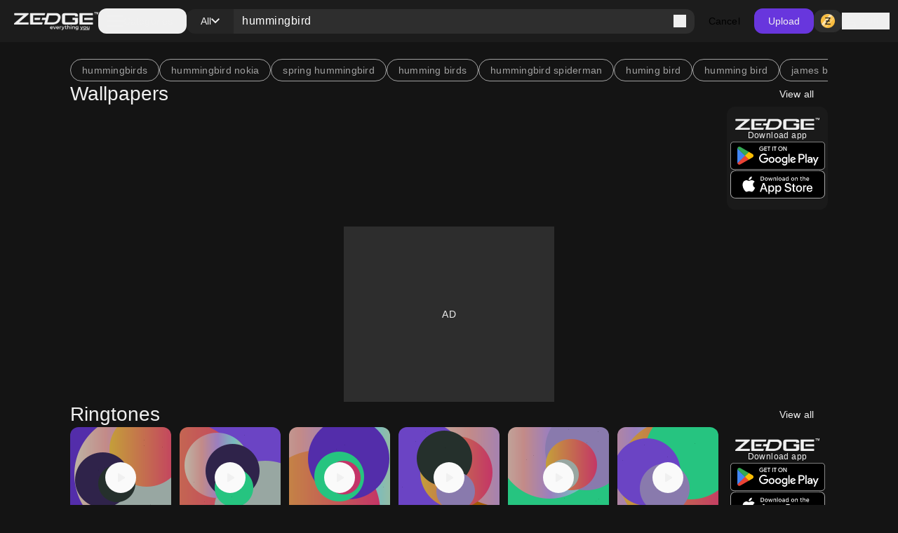

--- FILE ---
content_type: application/javascript; charset=UTF-8
request_url: https://www.zedge.net/_next/static/chunks/395.bf0cf3cbb565d4b1.js
body_size: -195
content:
"use strict";(self.webpackChunk_N_E=self.webpackChunk_N_E||[]).push([[395],{90395:(e,t,c)=>{c.r(t),c.d(t,{default:()=>s});var a=c(26545);let n={src:"/_next/static/media/z.68713260.png"},s=e=>{let{className:t="",size:c}=e;return(0,a.jsx)("span",{className:"".concat(t," inline-block bg-center").trim(),style:{width:c,height:c,backgroundImage:"url(".concat(n.src,")"),backgroundSize:c}})}}}]);

--- FILE ---
content_type: application/javascript; charset=UTF-8
request_url: https://www.zedge.net/_next/static/chunks/9572.9227a53c7b7d7d4b.js
body_size: -159
content:
"use strict";(self.webpackChunk_N_E=self.webpackChunk_N_E||[]).push([[9572],{29572:(e,s,t)=>{t.r(s),t.d(s,{default:()=>l});var a=t(26545),h=t(32539);let l=e=>{let{className:s,size:t,appearance:l}=e,w=(0,h.i)(l);return(0,a.jsx)("svg",{className:s,width:t,height:t,viewBox:"0 0 18 12",xmlns:"http://www.w3.org/2000/svg",children:(0,a.jsx)("path",{d:"M0 12V10H18V12H0ZM0 7V5H18V7H0ZM0 2V0H18V2H0Z",className:w})})}}}]);